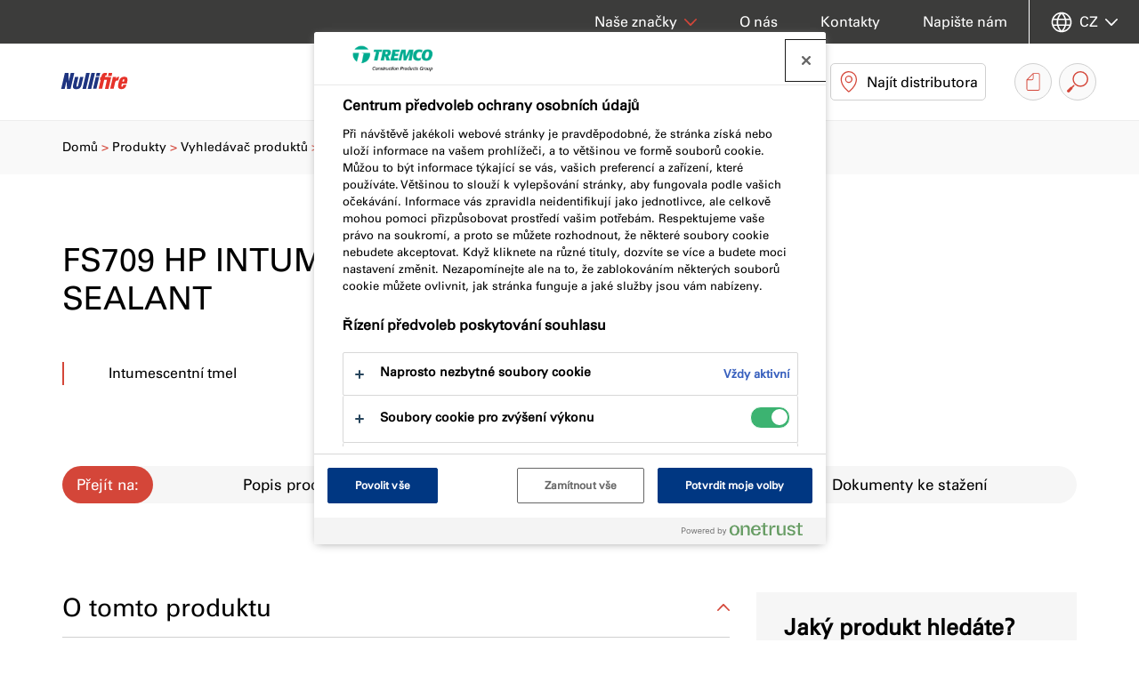

--- FILE ---
content_type: text/html; charset=utf-8
request_url: https://www.nullifire.com/cs-cz/produkty/vyhledavac-produktu/fs709-hp-intumescent-sealant/
body_size: 17382
content:


<!doctype html>
<html lang="cs-CZ" class="no-js">
<head>
    <meta charset="utf-8" />
    <meta name="viewport" content="width=device-width, initial-scale=1, shrink-to-fit=no">
    



<title>
FS709 HP INTUMESCENT SEALANT | Nullifire</title>
<meta content="Protipo&#x17E;&#xE1;rn&#xED; tmel ur&#x10D;en&#xFD; k uzav&#xED;r&#xE1;n&#xED; mezer a otvor&#x16F; v d&#x11B;lic&#xED;ch p&#x159;&#xED;&#x10D;k&#xE1;ch a podlah&#xE1;ch a poskytuje po&#x17E;&#xE1;rn&#xED; odolnost a&#x17E; 4 hodiny." name="description" />

<link rel="canonical" href="https://www.nullifire.com/cs-cz/produkty/vyhledavac-produktu/fs709-hp-intumescent-sealant/" />

<meta content="FS709 HP INTUMESCENT SEALANT" property="og:title" />
<meta content="Protipo&#x17E;&#xE1;rn&#xED; tmel ur&#x10D;en&#xFD; k uzav&#xED;r&#xE1;n&#xED; mezer a otvor&#x16F; v d&#x11B;lic&#xED;ch p&#x159;&#xED;&#x10D;k&#xE1;ch a podlah&#xE1;ch a poskytuje po&#x17E;&#xE1;rn&#xED; odolnost a&#x17E; 4 hodiny." property="og:description" />

<meta content="https://www.nullifire.com/cs-cz/produkty/vyhledavac-produktu/fs709-hp-intumescent-sealant/" property="og:url" />

        <link rel="alternate" hreflang="en-gb" href="https://www.nullifire.com/en-gb/products-systems/product-finder/fs709-hp-intumescent-sealant/" />
        <link rel="alternate" hreflang="fr-fr" href="https://www.nullifire.com/fr-fr/produits/rechercher-un-produit/fs709-mastic-intumescent/" />
        <link rel="alternate" hreflang="de-de" href="https://www.nullifire.com/de-de/produkte/produktsuche/fs709-brandschutz-graphit/" />
        <link rel="alternate" hreflang="de-ch" href="https://www.nullifire.com/de-ch/produkte/produktsuche/fs709-brandschutz-graphit/" />
        <link rel="alternate" hreflang="nl-nl" href="https://www.nullifire.com/nl-nl/producten/product-finder/fs709-hp-intumescent-sealant/" />
        <link rel="alternate" hreflang="pl-pl" href="https://www.nullifire.com/pl-pl/produkty-i-systemy/znajdz-produkt-lub-system/fs709-uszczelniacz-peczniejacy/" />
        <link rel="alternate" hreflang="cs-cz" href="https://www.nullifire.com/cs-cz/produkty/vyhledavac-produktu/fs709-hp-intumescent-sealant/" />
        <link rel="alternate" hreflang="da-dk" href="https://www.nullifire.com/da-dk/produkter/soeg-produkter/fs709-stoebemasse-af-grafit/" />
        <link rel="alternate" hreflang="es-es" href="https://www.nullifire.com/es-es/productos-y-sistemas/buscador-de-productos/fs709-hp-intumescent-sealant/" />
        <link rel="alternate" hreflang="fi-fi" href="https://www.nullifire.com/fi-fi/tuotteet/hae-tuotteita/fs709-palokatkomassa/" />
        <link rel="alternate" hreflang="hu-hu" href="https://www.nullifire.com/hu-hu/termekek/termekkereso/fs709-hore-duzzado-toemitoanyag/" />
        <link rel="alternate" hreflang="sk-sk" href="https://www.nullifire.com/sk-sk/produkty/vyhladavac-produktov/fs709-hp-intumescent-sealant/" />
        <link rel="alternate" hreflang="sv-se" href="https://www.nullifire.com/sv-se/produkter/soek-produkter/fs709-grafitfogmassa/" />
        <link rel="alternate" hreflang="tr-tr" href="https://www.nullifire.com/tr-tr/ueruenler-ve-sistemler/ueruenlerimiz/fs709-&#x131;ntuemesan-yangin-durdurucu-mastik/" />
        <link rel="alternate" hreflang="ro-ro" href="https://www.nullifire.com/ro-ro/produse/cautare-produs/fs709-hp-intumescent-sealant/" />
        <link rel="alternate" hreflang="nb-no" href="https://www.nullifire.com/nb-no/produkter/soek-etter-produkter/fs709-grafittfugemasse/" />
        <link rel="alternate" hreflang="hr-hr" href="https://www.nullifire.com/hr-hr/proizvodi/trazilica-proizvoda/fs709-hp-intumescent-sealant/" />
        <link rel="alternate" hreflang="fr-be" href="https://www.nullifire.com/fr-be/produits/recherche-de-produits/fs709-mastic-intumescent/" />

    <link rel="stylesheet" href="https://siteassets.cpg-europe.com/styles/main.css">
    <link rel="stylesheet" href="https://siteassets.cpg-europe.com/styles/brand-nullifire.css">
    <script>
        // Define dataLayer and the gtag function.
        window.dataLayer = window.dataLayer || [];
        function gtag() { dataLayer.push(arguments); }
        // Default ad_storage to 'denied'.
        gtag('consent', 'default', {
            ad_storage: "denied",
            analytics_storage: "granted",
            functionality_storage: "denied",
            personalization_storage: "denied",
            security_storage: "granted",
            ad_user_data: "denied",
            ad_personalization: "denied",
            'wait_for_update': 500
        });
    </script>


	<script>
		function deleteCookies() {
			var currentDomainProperty = location.hostname.startsWith('www.') ? ` domain=${location.hostname.replace('www.', '.')};` : '';
			console.log(currentDomainProperty);
			const cookiesToDelete = ["OptanonConsent", "OptanonAlertBoxClosed"];

			// Get all cookies
			document.cookie.split(";").forEach(cookie => {
				let cookieName = cookie.split("=")[0].trim();

				if (cookiesToDelete.includes(cookieName)) {
					// Try deleting with different domain scopes
					document.cookie = `${cookieName}=; path=/; expires=Thu, 01 Jan 1970 00:00:00 GMT`;
					document.cookie = `${cookieName}=; ${currentDomainProperty} path=/; expires=Thu, 01 Jan 1970 00:00:00 GMT`;
					document.cookie = `${cookieName}=; ${currentDomainProperty} path=/; expires=Thu, 01 Jan 1970 00:00:00 GMT`;
				}
			});

			var cookieClearExpiry = new Date();
			cookieClearExpiry.setTime(cookieClearExpiry.getTime() + 1 * 3600 * 1000 * 24 * 365);
			document.cookie = `clear-onetrust-cookies=; path=/; expires=${cookieClearExpiry}`;
		}

		window.onload = function () {
			if (!cookieIsSet('clear-onetrust-cookies')) {
				deleteCookies();
			}
		};

		function cookieIsSet(cookieName) {
			var value = `; ${document.cookie}`;
			var parts = value.split(`; ${cookieName}=`);
			return parts.length === 2;
		}
	</script>
<!-- OneTrust Cookies Consent Notice start for nullifire.com -->
<script src="https://cdn.cookielaw.org/scripttemplates/otSDKStub.js" data-document-language="true" type="text/javascript" charset="UTF-8" data-domain-script="533cbbb0-b28b-4ac6-bb97-fb81def9c2fe" ></script>
<script type="text/javascript">
function OptanonWrapper() { }
</script>
<!-- OneTrust Cookies Consent Notice end for nullifire.com -->    
    

<!-- Google Tag Manager -->
<script>(function(w,d,s,l,i){w[l]=w[l]||[];w[l].push({'gtm.start':
new Date().getTime(),event:'gtm.js'});var f=d.getElementsByTagName(s)[0],
j=d.createElement(s),dl=l!='dataLayer'?'&l='+l:'';j.async=true;j.src=
'https://www.googletagmanager.com/gtm.js?id='+i+dl;f.parentNode.insertBefore(j,f);
})(window,document,'script','dataLayer','GTM-NPSDBN3');</script>
<!-- End Google Tag Manager -->
    <link rel="shortcut icon" type="image/vnd.microsoft.icon" href="https://siteassets.cpg-europe.com/favicons/nullifire_favicon.ico">
    <link rel="icon" type="image/png" href="https://siteassets.cpg-europe.com/favicons/nullifire_favicon.png">
</head>
<body>
    

<!-- Google Tag Manager (noscript) -->
<noscript><iframe src="https://www.googletagmanager.com/ns.html?id=GTM-NPSDBN3"
height="0" width="0" style="display:none;visibility:hidden"></iframe></noscript>
<!-- End Google Tag Manager (noscript) -->

    <script async>
        var ajax = new XMLHttpRequest();
        ajax.open('GET', 'https://siteassets.cpg-europe.com/icons/symbol/svg/sprite.symbol.svg', true);
        ajax.send();
        ajax.onload = function() {
            const div = document.createElement('div');
            div.classList.add('d-none');
            div.innerHTML = ajax.responseText;
            document.body.insertBefore(div, document.body.childNodes[0]);
        }
    </script>

    <div>

<div class="main-nav__container d-flex flex-column" id="main-nav">
    <div class="main-nav main-nav--brand d-lg-flex align-items-stretch">
        <div class="w-100 d-flex align-items-stretch flex-wrap flex-lg-nowrap">
            <a href="/cs-cz/" aria-label="Nullifire" class="align-self-center align-vertical flex-shrink-0">
                <img src="https://assets.cpg-europe.com/cms/media/uqdljn0g/brand-logo-nullifire-baseline-colour.svg" alt="" class="main-nav__logo py-2" />
            </a>
            <button type="button" id="main-nav-toggle" class="reset-button main-nav__toggle d-flex d-lg-none align-items-center order-last" aria-haspopup="menu" aria-controls="main-nav-menu" aria-label="Hlavn&#xED; menu">
                <svg class="icon icon--system--burger icon--open"><use xlink:href="#system--burger"></use></svg>
                <svg class="icon icon--system--cross icon--close"><use xlink:href="#system--cross"></use></svg>
            </button>
            <nav id="main-nav-menu" aria-label="Hlavn&#xED; menu" role="menu" class="main-nav__menu main-nav__section main-nav__section--in-flow flex-grow-1 d-flex align-items-stretch justify-content-end">
                <ul class="reset-list d-lg-flex justify-content-end w-100">
                        <li class="main-nav__l1-item px-4 px-lg-0">
                                <a href="/cs-cz/produkty/" role="button" class="main-nav__l1-link align-vertical px-lg-4" aria-haspopup="menu" aria-controls="nav-item-cs-cz-produkty">
                                    <span>Produkty</span><svg class="icon icon--system--chevron icon--dropdown c-brand-primary d-none d-lg-inline"><use xlink:href="#system--chevron"></use></svg><svg class="icon icon--system--arrow c-brand-primary d-lg-none ml-auto"><use xlink:href="#system--arrow"></use></svg>
                                </a>
                                <div id="nav-item-cs-cz-produkty" class="main-nav__l2 main-nav__section main-nav__section--fixed d-flex flex-column flex-lg-row">
                                    <div class="container">
                                        <div class="row">
                                            <ul class="reset-list main-nav__l2-items d-lg-flex justify-content-center col-12">
                                                <li class="main-nav__l2-item main-nav__back px-4 d-lg-none">
                                                    <button class="reset-button main-nav__l2-link align-vertical" aria-haspopup="menu" aria-controls="nav-item-cs-cz-produkty" aria-label="Zp&#x11B;t do hlavn&#xED;ho menu">
                                                        <span>H&#x159;bet</span>
                                                        <svg class="icon icon--system--arrow c-brand-primary icon--r-180 ml-auto"><use xlink:href="#system--arrow"></use></svg>
                                                    </button>
                                                </li>
                                                <li class="main-nav__l2-item px-4 d-lg-none">
                                                    <a href="/cs-cz/produkty/" target="_self" class="reset-button main-nav__l2-link d-flex d-lg-none align-items-center">
                                                        Produkty
                                                    </a>
                                                </li>
                                                    <li class="main-nav__l2-item-container">
                                                        <div class="main-nav__l2-item px-4 px-lg-0">
                                                            <a href="/cs-cz/produkty/vyhledavac-produktu/" target="_self" class="reset-button main-nav__l2-link mb-lg-4 d-flex  align-items-center">
                                                                Vyhled&#xE1;va&#x10D; produkt&#x16F;
                                                            </a>
                                                        </div>
                                                    </li>
                                                    <li class="main-nav__l2-item-container">
                                                        <div class="main-nav__l2-item px-4 px-lg-0">
                                                            <a href="/cs-cz/produkty/produkty-pasivni-pozarni-ochrany/" target="_self" class="reset-button main-nav__l2-link mb-lg-4 d-none d-lg-flex  align-items-center">
                                                                Produkty pasivn&#xED; po&#x17E;&#xE1;rn&#xED; ochrany
                                                            </a>
                                                                <button class="reset-button main-nav__l2-link mb-lg-4 d-flex d-lg-none align-items-center" aria-haspopup="menu" aria-controls="nav-item-cs-cz-produkty-produkty-pasivni-pozarni-ochrany">
                                                                    <span>Produkty pasivn&#xED; po&#x17E;&#xE1;rn&#xED; ochrany</span><svg class="icon icon--system--arrow c-brand-primary d-lg-none ml-auto"><use xlink:href="#system--arrow"></use></svg>
                                                                </button>
                                                                <ul id="nav-item-cs-cz-produkty-produkty-pasivni-pozarni-ochrany" class="reset-list main-nav__l3 main-nav__section main-nav__section--fixed" role="menu">
                                                                    <li class="main-nav__l3-item main-nav__back px-4 d-lg-none">
                                                                        <button class="reset-button main-nav__l3-link align-vertical" aria-haspopup="menu" aria-controls="nav-item-cs-cz-produkty-produkty-pasivni-pozarni-ochrany" aria-label="Zp&#x11B;t na {n&#xE1;zev}">
                                                                            <span>H&#x159;bet</span>
                                                                            <svg class="icon icon--system--arrow c-brand-primary icon--r-180 ml-auto"><use xlink:href="#system--arrow"></use></svg>
                                                                        </button>
                                                                    </li>
                                                                    <li class="main-nav__l3-item px-4 d-lg-none">
                                                                        <a href="/cs-cz/produkty/produkty-pasivni-pozarni-ochrany/" target="_self" class="reset-button main-nav__l3-link align-vertical">
                                                                            Produkty pasivn&#xED; po&#x17E;&#xE1;rn&#xED; ochrany
                                                                        </a>
                                                                    </li>
                                                                        <li class="main-nav__l3-item-container mb-lg-3">
                                                                            <div class="main-nav__l3-item px-4 px-lg-0">
                                                                                <a href="/cs-cz/produkty/produkty-pasivni-pozarni-ochrany/protipozarni-peny/" target="_self" class="main-nav__l3-link align-vertical">Protipo&#x17E;&#xE1;rn&#xED; p&#x11B;ny</a>
                                                                            </div>
                                                                        </li>
                                                                        <li class="main-nav__l3-item-container mb-lg-3">
                                                                            <div class="main-nav__l3-item px-4 px-lg-0">
                                                                                <a href="/cs-cz/produkty/produkty-pasivni-pozarni-ochrany/protipozarni-tmely/" target="_self" class="main-nav__l3-link align-vertical">Protipo&#x17E;&#xE1;rn&#xED; tmely</a>
                                                                            </div>
                                                                        </li>
                                                                        <li class="main-nav__l3-item-container mb-lg-3">
                                                                            <div class="main-nav__l3-item px-4 px-lg-0">
                                                                                <a href="/cs-cz/produkty/produkty-pasivni-pozarni-ochrany/protipozarni-manzety-a-pasky/" target="_self" class="main-nav__l3-link align-vertical">Protipo&#x17E;&#xE1;rn&#xED; man&#x17E;ety a p&#xE1;sky</a>
                                                                            </div>
                                                                        </li>
                                                                        <li class="main-nav__l3-item-container mb-lg-3">
                                                                            <div class="main-nav__l3-item px-4 px-lg-0">
                                                                                <a href="/cs-cz/produkty/produkty-pasivni-pozarni-ochrany/protipozarni-desky/" target="_self" class="main-nav__l3-link align-vertical">Protipo&#x17E;&#xE1;rn&#xED; desky</a>
                                                                            </div>
                                                                        </li>
                                                                        <li class="main-nav__l3-item-container mb-lg-3">
                                                                            <div class="main-nav__l3-item px-4 px-lg-0">
                                                                                <a href="/cs-cz/produkty/produkty-pasivni-pozarni-ochrany/protipozarni-malty/" target="_self" class="main-nav__l3-link align-vertical">Protipo&#x17E;&#xE1;rn&#xED; malty</a>
                                                                            </div>
                                                                        </li>
                                                                </ul>
                                                        </div>
                                                    </li>
                                            </ul>

                                        </div>
                                    </div>
                                </div>
                        </li>
                        <li class="main-nav__l1-item px-4 px-lg-0">
                                <a href="/cs-cz/technicka-zona/" role="button" class="main-nav__l1-link align-vertical px-lg-4" aria-haspopup="menu" aria-controls="nav-item-cs-cz-technicka-zona">
                                    <span>Technick&#xE1; z&#xF3;na</span><svg class="icon icon--system--chevron icon--dropdown c-brand-primary d-none d-lg-inline"><use xlink:href="#system--chevron"></use></svg><svg class="icon icon--system--arrow c-brand-primary d-lg-none ml-auto"><use xlink:href="#system--arrow"></use></svg>
                                </a>
                                <div id="nav-item-cs-cz-technicka-zona" class="main-nav__l2 main-nav__section main-nav__section--fixed d-flex flex-column flex-lg-row">
                                    <div class="container">
                                        <div class="row">
                                            <ul class="reset-list main-nav__l2-items d-lg-flex justify-content-center col-12">
                                                <li class="main-nav__l2-item main-nav__back px-4 d-lg-none">
                                                    <button class="reset-button main-nav__l2-link align-vertical" aria-haspopup="menu" aria-controls="nav-item-cs-cz-technicka-zona" aria-label="Zp&#x11B;t do hlavn&#xED;ho menu">
                                                        <span>H&#x159;bet</span>
                                                        <svg class="icon icon--system--arrow c-brand-primary icon--r-180 ml-auto"><use xlink:href="#system--arrow"></use></svg>
                                                    </button>
                                                </li>
                                                <li class="main-nav__l2-item px-4 d-lg-none">
                                                    <a href="/cs-cz/technicka-zona/" target="_self" class="reset-button main-nav__l2-link d-flex d-lg-none align-items-center">
                                                        Technick&#xE1; z&#xF3;na
                                                    </a>
                                                </li>
                                                    <li class="main-nav__l2-item-container">
                                                        <div class="main-nav__l2-item px-4 px-lg-0">
                                                            <a href="/cs-cz/technicka-zona/download-centrum/" target="_self" class="reset-button main-nav__l2-link mb-lg-4 d-flex  align-items-center">
                                                                Download centrum
                                                            </a>
                                                        </div>
                                                    </li>
                                                    <li class="main-nav__l2-item-container">
                                                        <div class="main-nav__l2-item px-4 px-lg-0">
                                                            <a href="/cs-cz/technicka-zona/know-how-centrum/" target="_self" class="reset-button main-nav__l2-link mb-lg-4 d-none d-lg-flex  align-items-center">
                                                                Know-How centrum
                                                            </a>
                                                                <button class="reset-button main-nav__l2-link mb-lg-4 d-flex d-lg-none align-items-center" aria-haspopup="menu" aria-controls="nav-item-cs-cz-technicka-zona-know-how-centrum">
                                                                    <span>Know-How centrum</span><svg class="icon icon--system--arrow c-brand-primary d-lg-none ml-auto"><use xlink:href="#system--arrow"></use></svg>
                                                                </button>
                                                                <ul id="nav-item-cs-cz-technicka-zona-know-how-centrum" class="reset-list main-nav__l3 main-nav__section main-nav__section--fixed" role="menu">
                                                                    <li class="main-nav__l3-item main-nav__back px-4 d-lg-none">
                                                                        <button class="reset-button main-nav__l3-link align-vertical" aria-haspopup="menu" aria-controls="nav-item-cs-cz-technicka-zona-know-how-centrum" aria-label="Zp&#x11B;t na {n&#xE1;zev}">
                                                                            <span>H&#x159;bet</span>
                                                                            <svg class="icon icon--system--arrow c-brand-primary icon--r-180 ml-auto"><use xlink:href="#system--arrow"></use></svg>
                                                                        </button>
                                                                    </li>
                                                                    <li class="main-nav__l3-item px-4 d-lg-none">
                                                                        <a href="/cs-cz/technicka-zona/know-how-centrum/" target="_self" class="reset-button main-nav__l3-link align-vertical">
                                                                            Know-How centrum
                                                                        </a>
                                                                    </li>
                                                                        <li class="main-nav__l3-item-container mb-lg-3">
                                                                            <div class="main-nav__l3-item px-4 px-lg-0">
                                                                                <a href="/cs-cz/technicka-zona/know-how-centrum/tridy-reakce-na-ohen-u-stavebnich-materialu/" target="_self" class="main-nav__l3-link align-vertical">T&#x159;&#xED;dy reakce na ohe&#x148; u stavebn&#xED;ch materi&#xE1;l&#x16F;</a>
                                                                            </div>
                                                                        </li>
                                                                        <li class="main-nav__l3-item-container mb-lg-3">
                                                                            <div class="main-nav__l3-item px-4 px-lg-0">
                                                                                <a href="/cs-cz/technicka-zona/know-how-centrum/co-znamena-protipozarni-odolnost/" target="_self" class="main-nav__l3-link align-vertical">Co znamen&#xE1; protipo&#x17E;&#xE1;rn&#xED; odolnost?</a>
                                                                            </div>
                                                                        </li>
                                                                        <li class="main-nav__l3-item-container mb-lg-3">
                                                                            <div class="main-nav__l3-item px-4 px-lg-0">
                                                                                <a href="/cs-cz/technicka-zona/know-how-centrum/jakou-roli-hraji-pozarni-prepazky-budovy-v-pripade-pozaru/" target="_self" class="main-nav__l3-link align-vertical">Jakou roli hraj&#xED; po&#x17E;&#xE1;rn&#xED; p&#x159;ep&#xE1;&#x17E;ky budovy v p&#x159;&#xED;pad&#x11B; po&#x17E;&#xE1;ru?</a>
                                                                            </div>
                                                                        </li>
                                                                        <li class="main-nav__l3-item-container mb-lg-3">
                                                                            <div class="main-nav__l3-item px-4 px-lg-0">
                                                                                <a href="/cs-cz/technicka-zona/know-how-centrum/nullifire-guide/" target="_self" class="main-nav__l3-link align-vertical">Nullifire Guide</a>
                                                                            </div>
                                                                        </li>
                                                                        <li class="main-nav__l3-item-container mb-lg-3">
                                                                            <div class="main-nav__l3-item px-4 px-lg-0">
                                                                                <a href="/cs-cz/technicka-zona/know-how-centrum/optifireplus/" target="_self" class="main-nav__l3-link align-vertical">Optifire&#x2B;</a>
                                                                            </div>
                                                                        </li>
                                                                </ul>
                                                        </div>
                                                    </li>
                                            </ul>

                                        </div>
                                    </div>
                                </div>
                        </li>
                </ul>
            </nav>
            <div class="main-nav__additional-links d-lg-flex pr-lg-5">
                        <a href="/cs-cz/autorizovana-distribuce/" class="reset-button main-nav__text-button align-vertical align-self-lg-center justify-content-between mx-lg-4 px-4 p-lg-2">
                            <svg class="icon icon--system--pin c-brand-primary d-none d-lg-block"><use xlink:href="#system--pin"></use></svg>
                            <span class="ml-lg-2">Naj&#xED;t distributora</span>
                            <svg class="icon icon--system--arrow c-brand-primary d-lg-none"><use xlink:href="#system--arrow"></use></svg>
                        </a>
                        <div class="d-none d-lg-flex align-items-center ml-2">
                            <a href="/cs-cz/hromadne-stazeni-dokumentu/" class="main-nav__button main-nav__button--document-basket align-vertical justify-content-center" aria-label="Hromadn&#xE9; sta&#x17E;en&#xED; dokument&#x16F;">
                                <svg class="icon icon--system--document"><use xlink:href="#system--document"></use></svg>
                            </a>
                        </div>
                <div class="d-flex ml-2">
                    
<div class="site-search d-flex align-items-center">
    <button type="button" id="site-search-toggle" class="reset-button site-search__toggle main-nav__button main-nav__button--search align-vertical justify-content-center" aria-haspopup="dialog" aria-controls="site-search">
        <svg class="icon icon--system--magnifying-glass"><use xlink:href="#system--magnifying-glass"></use></svg>
    </button>
    <div id="site-search" class="site-search__popover" role="dialog">
        <form method="get" role="search" class="site-search__search-box">
            <label for="site-search-input" class="sr-only">
                Vyhled&#xE1;v&#xE1;n&#xED; na webu
            </label>
            <input type="text" id="site-search-input" autocomplete="off" list="site-search-suggestions" name="query" class="site-search__input" placeholder="Hledat na webu..." data-auto-complete='{ "url": "/cs-cz/search/suggest", "siteId": 1062, "suggestionsTemplate": "site-search-suggestion", "suggestionsContainer": "site-search-suggestions" }' />
            <button type="submit" class="reset-button site-search__button align-vertical justify-content-center" aria-label="Hled&#xE1;n&#xED;">
                <svg class="icon icon--system--magnifying-glass"><use xlink:href="#system--magnifying-glass"></use></svg>
            </button>
        </form>
        
        <ul id="site-search-suggestions" class="reset-list site-search__suggestions"></ul>
        <script id="site-search-suggestion" type="text/template">
            <li>
                <a href="{{url}}" class="site-search__suggestion">{{title}}</a>
            </li>
        </script>
    </div>
</div>
                </div>
            </div>
        </div>
    </div>

    <nav id="top-nav" class="top-nav c-lg-white order-lg-first" aria-label="Dal&#x161;&#xED; odkazy">
        <ul class="reset-list top-nav__menu d-lg-flex align-items-center justify-content-end pl-lg-4">
                <li class="top-nav__item align-vertical px-4">
                    <a href="/cs-cz/o-nas/" class="top-nav__link align-vertical">O n&#xE1;s</a>
                </li>
                <li class="top-nav__item align-vertical px-4">
                    <a href="/cs-cz/kontaktujte-nas/" class="top-nav__link align-vertical">Kontakty</a>
                </li>
                <li class="top-nav__item align-vertical px-4">
                    <a href="/cs-cz/kontaktujte-nas/kontaktni-formular/" class="top-nav__link align-vertical">Napi&#x161;te n&#xE1;m</a>
                </li>
            <li class="top-nav__item order-lg-first align-vertical px-4">
                <button id="brand-nav-toggle" class="reset-button top-nav__link align-vertical" aria-haspopup="menu" aria-controls="brand-nav">
                    <span>Na&#x161;e zna&#x10D;ky</span><svg class="icon icon--system--chevron icon--dropdown c-brand-primary d-none d-lg-inline"><use xlink:href="#system--chevron"></use></svg><svg class="icon icon--system--arrow c-brand-primary d-lg-none ml-auto"><use xlink:href="#system--arrow"></use></svg>
                </button>
                <div id="brand-nav" class="top-nav__sub-nav brand-nav main-nav__section main-nav__section--fixed bg-white d-lg-flex justify-content-center" role="menu" aria-labelledby="brand-nav-toggle">
                    <div class="container">
                        <ul class="reset-list brand-nav__items justify-content-lg-center">
                            <li class="brand-nav__item main-nav__back d-lg-none">
                                <button class="reset-button brand-nav__link px-4 align-vertical" aria-haspopup="menu" aria-controls="brand-nav">
                                    <span>H&#x159;bet</span>
                                    <svg class="icon icon--system--arrow c-brand-primary icon--r-180 ml-auto"><use xlink:href="#system--arrow"></use></svg>
                                </button>
                            </li>
                                    <li class="brand-nav__item-container mb-lg-4 order-lg-0">
                                        <div class="brand-nav__item px-4">
                                            <a href="https://www.tremcocpg.eu/cs-cz/" class="reset-button brand-nav__link mb-lg-4 align-vertical">
                                                <img src="https://assets.cpg-europe.com/cms/media/ksybhiqo/tremco-cpg.svg" alt="Tremco CPG" class="brand-nav__logo"/>
                                                <span class="sr-only">Tremco CPG</span><svg class="icon icon--system--arrow c-brand-primary d-lg-none ml-auto"><use xlink:href="#system--arrow"></use></svg>
                                            </a>
                                            <p class="d-none d-lg-block brand-nav__description">
                                                Od lepen&#xED;, tmelen&#xED; a t&#x11B;sn&#x11B;n&#xED; p&#x159;es pasivn&#xED; po&#x17E;&#xE1;rn&#xED; ochranu, podlahy, hydroizolace a&#x17E; po fas&#xE1;dn&#xED; zateplovac&#xED; syst&#xE9;my. Portfolio produktov&#xFD;ch zna&#x10D;ek Tremco CPG dnes pokr&#xFD;v&#xE1; v&#x11B;t&#x161;inu stavebn&#xED;ch discipl&#xED;n, je&#x17E; jsou sou&#x10D;&#xE1;st&#xED; ka&#x17E;d&#xE9; tradi&#x10D;n&#xED; ale i trvale udr&#x17E;iteln&#xE9; stavby.
                                            </p>
                                        </div>
                                    </li>
                                    <li class="brand-nav__item-container mb-lg-4 order-lg-1">
                                        <div class="brand-nav__item px-4">
                                            <a href="https://www.illbruck.com/cs-cz/" class="reset-button brand-nav__link mb-lg-4 align-vertical">
                                                <img src="https://assets.cpg-europe.com/cms/media/mwojryil/brand-logo-illbruck-baseline-colour.svg" alt="illbruck" class="brand-nav__logo"/>
                                                <span class="sr-only">illbruck</span><svg class="icon icon--system--arrow c-brand-primary d-lg-none ml-auto"><use xlink:href="#system--arrow"></use></svg>
                                            </a>
                                            <p class="d-none d-lg-block brand-nav__description">
                                                U&#x17E; sedmdes&#xE1;t let vyv&#xED;j&#xED; illbruck materi&#xE1;ly, kter&#xE9; p&#x159;isp&#xED;vaj&#xED; k lep&#x161;&#xED;mu fungov&#xE1;n&#xED; stavebn&#xED;ch konstrukc&#xED;. Dod&#xE1;v&#xE1; &#x161;pi&#x10D;kov&#xE9; produkty pro lepen&#xED; a t&#x11B;sn&#x11B;n&#xED; v oblasti otvorov&#xFD;ch v&#xFD;pln&#xED;, fas&#xE1;d a v&#x161;eobecn&#xE9;ho stavebnictv&#xED;.
                                            </p>
                                        </div>
                                    </li>
                                    <li class="brand-nav__item-container mb-lg-4 order-lg-2">
                                        <div class="brand-nav__item px-4">
                                            <a href="https://www.flowcrete.eu/cs-cz/" class="reset-button brand-nav__link mb-lg-4 align-vertical">
                                                <img src="https://assets.cpg-europe.com/cms/media/31oppish/brand-logo-flowcrete-baseline-colour.svg" alt="Flowcrete" class="brand-nav__logo"/>
                                                <span class="sr-only">Flowcrete</span><svg class="icon icon--system--arrow c-brand-primary d-lg-none ml-auto"><use xlink:href="#system--arrow"></use></svg>
                                            </a>
                                            <p class="d-none d-lg-block brand-nav__description">
                                                Flowcrete je p&#x159;edn&#xED;m v&#xFD;robcem a dodavatelem speci&#xE1;ln&#xED;ch bezespar&#xFD;ch prysky&#x159;i&#x10D;n&#xFD;ch podlah ur&#x10D;en&#xFD;ch pro pr&#x16F;myslov&#xE9; i designov&#xE9; pou&#x17E;it&#xED;.
                                            </p>
                                        </div>
                                    </li>
                                    <li class="brand-nav__item-container mb-lg-4 order-lg-3">
                                        <div class="brand-nav__item px-4">
                                            <a href="https://www.vandex.com/cs-cz/" class="reset-button brand-nav__link mb-lg-4 align-vertical">
                                                <img src="https://assets.cpg-europe.com/cms/media/k3yo4g1t/brand-logo-vandex-baseline-colour.svg" alt="Vandex" class="brand-nav__logo"/>
                                                <span class="sr-only">Vandex</span><svg class="icon icon--system--arrow c-brand-primary d-lg-none ml-auto"><use xlink:href="#system--arrow"></use></svg>
                                            </a>
                                            <p class="d-none d-lg-block brand-nav__description">
                                                Vandex je etablovanou produktovou zna&#x10D;kou s v&#xED;ce jak sedmdes&#xE1;tiletou histori&#xED; a vyn&#xE1;lezcem krystaliza&#x10D;n&#xED; hydroizolace. Vyr&#xE1;b&#xED; &#x161;pi&#x10D;kov&#xE9; materi&#xE1;ly pro sanace betonov&#xFD;ch konstrukc&#xED; a hydroizolace staveb.
                                            </p>
                                        </div>
                                    </li>
                                    <li class="brand-nav__item-container mb-lg-4 order-lg-4">
                                        <div class="brand-nav__item px-4">
                                            <a href="https://www.tremco-europe.com/cs-CZ" class="reset-button brand-nav__link mb-lg-4 align-vertical">
                                                <img src="https://assets.cpg-europe.com/cms/media/rxybmyft/brand-logo-tremco-baseline-colour.svg" alt="Tremco" class="brand-nav__logo"/>
                                                <span class="sr-only">Tremco</span><svg class="icon icon--system--arrow c-brand-primary d-lg-none ml-auto"><use xlink:href="#system--arrow"></use></svg>
                                            </a>
                                            <p class="d-none d-lg-block brand-nav__description">
                                                Americk&#xE1; ikona v oblasti hydroizolac&#xED;, t&#x11B;sn&#x11B;n&#xED; a zaskl&#xED;v&#xE1;n&#xED; se zam&#x11B;&#x159;en&#xED;m na ploch&#xE9; st&#x159;echy a terasy.
                                            </p>
                                        </div>
                                    </li>
                                    <li class="brand-nav__item-container mb-lg-4 order-lg-5">
                                        <div class="brand-nav__item px-4">
                                            <a href="https://www.dryvit.cz" class="reset-button brand-nav__link mb-lg-4 align-vertical">
                                                <img src="https://assets.cpg-europe.com/cms/media/012hrtvt/brand-logo-dryvit-baseline-colour.svg" alt="Dryvit" class="brand-nav__logo"/>
                                                <span class="sr-only">Dryvit</span><svg class="icon icon--system--arrow c-brand-primary d-lg-none ml-auto"><use xlink:href="#system--arrow"></use></svg>
                                            </a>
                                            <p class="d-none d-lg-block brand-nav__description">
                                                Dryvit se zam&#x11B;&#x159;uje na v&#xFD;robu fas&#xE1;dn&#xED; zateplovac&#xED;ch syst&#xE9;m&#x16F; s maxim&#xE1;ln&#xED;m d&#x16F;razem na prvot&#x159;&#xED;dn&#xED; design.
                                            </p>
                                        </div>
                                    </li>
                                    <li class="brand-nav__item-container mb-lg-4 order-lg-6">
                                        <div class="brand-nav__item px-4">
                                            <a href="https://www.nudura-europe.com/" class="reset-button brand-nav__link mb-lg-4 align-vertical">
                                                <img src="https://assets.cpg-europe.com/cms/media/wupoy0l0/brand-logo-nudura-baseline-colour.svg" alt="" class="brand-nav__logo"/>
                                                <span class="sr-only"></span><svg class="icon icon--system--arrow c-brand-primary d-lg-none ml-auto"><use xlink:href="#system--arrow"></use></svg>
                                            </a>
                                            <p class="d-none d-lg-block brand-nav__description">
                                                Nudura se zam&#x11B;&#x159;uje na v&#xFD;robu modern&#xED;ch stavebn&#xED;ch syst&#xE9;m&#x16F; na b&#xE1;zi izola&#x10D;n&#xED;ho ztracen&#xE9;ho bedn&#x11B;n&#xED; (ICF).
                                            </p>
                                        </div>
                                    </li>
                        </ul>
                    </div>
                </div>
            </li>
            <li id="language-selector" class="top-nav__item language-selector align-vertical px-lg-4">
                <button type="button" id="language-selector-toggle" class="reset-button language-selector__toggle align-vertical h-100" aria-haspopup="menu" aria-controls="language-selector-menu" aria-label="Vyberte sv&#x16F;j jazyk">
                    <svg class="icon icon--system--globe icon--globe mr-lg-2"><use xlink:href="#system--globe"></use></svg> <span class="d-none d-lg-inline">CZ</span> <svg class="icon icon--system--chevron icon--dropdown"><use xlink:href="#system--chevron"></use></svg>
                </button>
                <ul class="reset-list language-selector__menu main-nav__section main-nav__section--fixed" id="language-selector-menu" role="menu" aria-label="Vyberte sv&#x16F;j jazyk">
                        <li class="language-selector__item">
                            <a href="/en-gb/products-systems/product-finder/fs709-hp-intumescent-sealant/" class="language-selector__link d-block p-4">English</a>
                        </li>
                        <li class="language-selector__item">
                            <a href="/cs-cz/produkty/vyhledavac-produktu/fs709-hp-intumescent-sealant/" class="language-selector__link d-block p-4">&#x10C;e&#x161;tina</a>
                        </li>
                        <li class="language-selector__item">
                            <a href="/da-dk/produkter/soeg-produkter/fs709-stoebemasse-af-grafit/" class="language-selector__link d-block p-4">Dansk</a>
                        </li>
                        <li class="language-selector__item">
                            <a href="/de-de/produkte/produktsuche/fs709-brandschutz-graphit/" class="language-selector__link d-block p-4">Deutsch</a>
                        </li>
                        <li class="language-selector__item">
                            <a href="/de-ch/produkte/produktsuche/fs709-brandschutz-graphit/" class="language-selector__link d-block p-4">Deutsch (Schweiz)</a>
                        </li>
                        <li class="language-selector__item">
                            <a href="/es-es/productos-y-sistemas/buscador-de-productos/fs709-hp-intumescent-sealant/" class="language-selector__link d-block p-4">Espa&#xF1;ol</a>
                        </li>
                        <li class="language-selector__item">
                            <a href="/fr-fr/produits/rechercher-un-produit/fs709-mastic-intumescent/" class="language-selector__link d-block p-4">Fran&#xE7;ais</a>
                        </li>
                        <li class="language-selector__item">
                            <a href="/fr-be/produits/recherche-de-produits/fs709-mastic-intumescent/" class="language-selector__link d-block p-4">Fran&#xE7;ais (Belgique)</a>
                        </li>
                        <li class="language-selector__item">
                            <a href="/hr-hr/proizvodi/trazilica-proizvoda/fs709-hp-intumescent-sealant/" class="language-selector__link d-block p-4">Hrvatski</a>
                        </li>
                        <li class="language-selector__item">
                            <a href="/hu-hu/termekek/termekkereso/fs709-hore-duzzado-toemitoanyag/" class="language-selector__link d-block p-4">Magyar</a>
                        </li>
                        <li class="language-selector__item">
                            <a href="/nl-nl/producten/product-finder/fs709-hp-intumescent-sealant/" class="language-selector__link d-block p-4">Nederlands</a>
                        </li>
                        <li class="language-selector__item">
                            <a href="/nb-no/produkter/soek-etter-produkter/fs709-grafittfugemasse/" class="language-selector__link d-block p-4">Norsk</a>
                        </li>
                        <li class="language-selector__item">
                            <a href="/pl-pl/produkty-i-systemy/znajdz-produkt-lub-system/fs709-uszczelniacz-peczniejacy/" class="language-selector__link d-block p-4">Polski</a>
                        </li>
                        <li class="language-selector__item">
                            <a href="/ro-ro/produse/cautare-produs/fs709-hp-intumescent-sealant/" class="language-selector__link d-block p-4">Rom&#xE2;n&#x103;</a>
                        </li>
                        <li class="language-selector__item">
                            <a href="/sk-sk/produkty/vyhladavac-produktov/fs709-hp-intumescent-sealant/" class="language-selector__link d-block p-4">Sloven&#x161;tina</a>
                        </li>
                        <li class="language-selector__item">
                            <a href="/fi-fi/tuotteet/hae-tuotteita/fs709-palokatkomassa/" class="language-selector__link d-block p-4">Suomi</a>
                        </li>
                        <li class="language-selector__item">
                            <a href="/sv-se/produkter/soek-produkter/fs709-grafitfogmassa/" class="language-selector__link d-block p-4">Svenska</a>
                        </li>
                        <li class="language-selector__item">
                            <a href="/tr-tr/ueruenler-ve-sistemler/ueruenlerimiz/fs709-&#x131;ntuemesan-yangin-durdurucu-mastik/" class="language-selector__link d-block p-4">T&#xFC;rk&#xE7;e</a>
                        </li>
                </ul>
            </li>
        </ul>
    </nav>
</div>
            <header class="header">
                
<div id="hero" class="hero hero--plain d-flex flex-column justify-content-end">
    
    
    
    <div class="hero__content align-vertical flex-grow-1">
        <div class="container">
            <div class="row">
                <div class="col-12">
                    <h1 class="hero-title">FS709 HP INTUMESCENT SEALANT</h1>
                    
                        <div class="hero__copy"><p>Intumescentní tmel</p></div>
                    
                </div>
            </div>
        </div>
    </div>
    

    

<nav class="breadcrumb d-none d-lg-flex align-items-lg-center w-100" aria-label="Breadcrumb">
    <div class="container position-relative">
        <ol class="reset-list d-flex">
                <li class="breadcrumb__item">
                        <a href="/cs-cz/domu/">Dom&#x16F;</a>
                </li>
                <li class="breadcrumb__item">
                        <a href="/cs-cz/produkty/">Produkty</a>
                </li>
                <li class="breadcrumb__item">
                        <a href="/cs-cz/produkty/vyhledavac-produktu/">Vyhled&#xE1;va&#x10D; produkt&#x16F;</a>
                </li>
                <li class="breadcrumb__item" aria-current="page">
FS709 HP INTUMESCENT SEALANT                </li>
        </ol>
    </div>
</nav>
</div>


            </header>

        <main>

            


<div id="product-details" class="product-details">
    <div class="container">
        <nav class="in-page-nav d-flex" aria-label="P&#x159;ej&#xED;t do sekce">
            <div class="in-page-nav__label align-vertical py-2 px-3 bg-brand-primary c-white">P&#x159;ej&#xED;t na:</div>
            <ol class="reset-list px-3 px-lg-5 py-2 d-flex flex-wrap flex-grow-1 justify-content-around">
                <li><a href="#product-details-about">Popis produktu</a></li>
                    <li><a href="#product-details-benefits">Kl&#xED;&#x10D;ov&#xE9; vlastnosti</a></li>
                    <li><a href="#product-details-certifications">Certifikace</a></li>
                    <li><a href="#product-details-downloads">Dokumenty ke sta&#x17E;en&#xED;</a></li>
            </ol>
        </nav>
        <div class="row">
            <div class="col-12 col-lg-4 mb-5 mb-lg-0">
                <form action="/cs-cz/produkty/vyhledavac-produktu/" method="get" class="filter form__tail px-3 py-4 mb-5">
                    <div class="filter__inner-container">
                        <h3 class="mb-5">Jak&#xFD; produkt hled&#xE1;te?</h3>

                            <div class="mb-4">
                                <label class="filter__label mb-3" for="filter-mini-Nullifire_ProductTypes">
                                    Produktov&#xE9; skupiny
                                </label>
                                <select id="filter-mini-Nullifire_ProductTypes" data-placeholder="Vybrat" name="filters" class="filter__filter filter__filter--tail" multiple="multiple">
                                        <option value="Nullifire_ProductTypes_RockFibreBatts" data-level="1" data-has-children="false">Protipo&#x17E;&#xE1;rn&#xED; desky</option>
                                        <option value="Nullifire_ProductTypes_Sealants" data-level="1" data-has-children="false">Protipo&#x17E;&#xE1;rn&#xED; tmely</option>
                                        <option value="Nullifire_ProductTypes_ClosureDevices" data-level="1" data-has-children="false">Protipo&#x17E;&#xE1;rn&#xED; ucp&#xE1;vky</option>
                                        <option value="Nullifire_ProductTypes_Foams" data-level="1" data-has-children="false">Protipo&#x17E;&#xE1;rn&#xED; p&#x11B;ny</option>
                                        <option value="Nullifire_ProductTypes_Compounds" data-level="1" data-has-children="false">Protipo&#x17E;&#xE1;rn&#xED; sm&#x11B;si</option>
                                        <option value="Nullifire_ProductTypes_Jointfillers" data-level="1" data-has-children="false">Protipo&#x17E;&#xE1;rn&#xED; v&#xFD;pln&#x11B;</option>
                                        <option value="Nullifire_ProductTypes_Tapes" data-level="1" data-has-children="false">Protipo&#x17E;&#xE1;rn&#xED; p&#xE1;sky</option>
                                </select>
                            </div>
                            <div class="mb-4">
                                <label class="filter__label mb-3" for="filter-mini-Nullifire_Applications">
                                    Aplikace
                                </label>
                                <select id="filter-mini-Nullifire_Applications" data-placeholder="Vybrat" name="filters" class="filter__filter filter__filter--tail" multiple="multiple">
                                        <option value="Nullifire_Applications_FireStopping" data-level="1" data-has-children="false">Pasivn&#xED; po&#x17E;&#xE1;rn&#xED; ochrana</option>
                                </select>
                            </div>
                            <div class="mb-4">
                                <label class="filter__label mb-3" for="filter-mini-Nullifire_FireRating">
                                    Po&#x17E;&#xE1;rn&#xED; odolnost
                                </label>
                                <select id="filter-mini-Nullifire_FireRating" data-placeholder="Vybrat" name="filters" class="filter__filter filter__filter--tail" multiple="multiple">
                                        <option value="Nullifire_FireRating_30Minutes" data-level="1" data-has-children="false">30 min.</option>
                                        <option value="Nullifire_FireRating_60Minutes" data-level="1" data-has-children="false">60 min.</option>
                                        <option value="Nullifire_FireRating_90Minutes" data-level="1" data-has-children="false">90 min.</option>
                                        <option value="Nullifire_FireRating_120Minutes" data-level="1" data-has-children="false">120 min.</option>
                                        <option value="Nullifire_FireRating_180Minutes" data-level="1" data-has-children="false">180 min.</option>
                                        <option value="Nullifire_FireRating_240Minutes" data-level="1" data-has-children="false">240 min.</option>
                                </select>
                            </div>

                        <div class="d-flex flex-column align-items-center">
                            <button type="button" name="reset" class="reset-button btn btn--naked mb-3">Vymazat filtry</button>
                            <button type="submit" data-tracking-id="productfinder-search" class="reset-button btn btn--alt w-100 text-center">Naj&#xED;t</button>
                        </div>
                    </div>
                </form>
                    <a href="/cs-cz/kontaktujte-nas/kontaktni-formular/" data-tracking-id="contact-cta" class="product-details__talk-to-us align-vertical px-3 py-4 f-body-large">
                        <span>Kontaktujte n&#xE1;s</span>
                        <svg class="icon icon--system--arrow c-brand-primary ml-3"><use xlink:href="#system--arrow"></use></svg>
                    </a>
            </div>

            <div class="col-12 col-md-8 order-md-first">
                <div class="product-details__section mb-5 w-100" id="product-details-about">
                    <button id="product-details-about-toggle" class="reset-button product-details__title align-vertical justify-content-between pb-3 w-100" aria-controls="product-details-about-content" aria-expanded="true">
                        O tomto produktu<svg class="icon icon--system--chevron icon--dropdown c-brand-primary"><use xlink:href="#system--chevron"></use></svg>
                    </button>
                    <div id="product-details-about-content" class="product-details__content is-active my-4 f-body-large" role="region" aria-labelledby="product-details-about-toggle">
                        <p>FS709 je grafitový zpěňující tmel, který se při vystavení ohni rozpíná a utěsní neprodyšně otvory, včetně prostupů pro kabely, kabelové svazky, kabelovody, plastové a kovové potrubí. FS709 si uchovává integritu a izolační vlastnosti tmelu při použití ve zdivu a sádrokartonu a v určitých omezených případech i u desek FB750.</p>

                            <div class="container">
                                <div class="image-carousel">
                                    <div class="position-relative">
                                        <div class="image-carousel__carousel" data-carousel data-carousel-pagination="image-carousel-pagination">
                                                <div class="image-carousel__image-wrapper">
                                                    <img src="https://assets.cpg-europe.com/cms/ressources/4254_c3f36d4f-945e-4aa3-8c28-4af4b3c3cb5f/UmbracoPDPMain_Nullifire_FS709_Group_MULTI_27761_1_2023_WEB.jpg" alt="Nullifire_FS709_Group_MULTI_27761_1_2023_WEB.jpg" class="image-carousel__image" />
                                                </div>
                                                <div class="image-carousel__image-wrapper">
                                                    <img src="https://assets.cpg-europe.com/cms/ressources/4254_8ff4758f-f0d1-4eaf-ac85-152e57276b07/UmbracoPDPMain_Nullifire_FS709_GenericFoil_MULTI_27761_1_2023_WEB.jpg" alt="Nullifire_FS709_GenericFoil_MULTI_27761_1_2023_WEB.jpg" class="image-carousel__image" />
                                                </div>
                                        </div>

                                        

    <div class="carousel-nav d-flex justify-content-between">
        <button class="reset-button carousel-nav__arrow carousel-nav__arrow--prev" aria-label="previous"><svg class="icon icon--system--arrow icon--r-180"><use xlink:href="#system--arrow"></use></svg></button>
        <button class="reset-button carousel-nav__arrow carousel-nav__arrow--next" aria-label="next"><svg class="icon icon--system--arrow"><use xlink:href="#system--arrow"></use></svg></button>
    </div>

                                    </div>
                                        <ol class="reset-list d-flex flex-wrap justify-content-center carousel-pagination" id="image-carousel-pagination">
                                                <li>
                                                    <button class="reset-button carousel-pagination__item ml-2 ml-lg-0" data-carousel-page="0" aria-label="Go to image 0">
                                                        <img src="https://assets.cpg-europe.com/cms/ressources/4254_c3f36d4f-945e-4aa3-8c28-4af4b3c3cb5f/UmbracoCarousel_Nullifire_FS709_Group_MULTI_27761_1_2023_WEB.jpg" alt="Nullifire_FS709_Group_MULTI_27761_1_2023_WEB.jpg" class="carousel-pagination__thumb d-none d-lg-block" />
                                                    </button>
                                                </li>
                                                <li>
                                                    <button class="reset-button carousel-pagination__item" data-carousel-page="1" aria-label="Go to image 1">
                                                        <img src="https://assets.cpg-europe.com/cms/ressources/4254_8ff4758f-f0d1-4eaf-ac85-152e57276b07/UmbracoCarousel_Nullifire_FS709_GenericFoil_MULTI_27761_1_2023_WEB.jpg" alt="Nullifire_FS709_GenericFoil_MULTI_27761_1_2023_WEB.jpg" class="carousel-pagination__thumb d-none d-lg-block" />
                                                    </button>
                                                </li>
                                        </ol>
                                </div>
                            </div>

                            <div class="d-flex">
                                    <div class="product-details__badge">
                                            <img src="https://assets.cpg-europe.com/cms/ressources/4254_6b1f7b51-4491-44ad-a7f5-b5a3d1239b57/NF_FireStopping_UpTo240mins.png" alt="Po&#x17E;&#xE1;rn&#xED; odolnost: 240 min." />
                                    </div>
                            </div>

                            <h3>Pou&#x17E;it&#xED;/&#xFA;&#x10D;el</h3>
                            <p>Tmel FS709 je určen k uzavírání mezer a otvorů v dělicích příčkách a podlahách a poskytuje požární odolnost až 4 hodiny. Složení tohoto produktu bylo navrženo tak, aby v případě požáru uzavíral prostupy plastových potrubí a odstraňoval potřebu použití systémů pro uzavírání nebo obepínání potrubí (límce). Tmel FS709 je vhodný pro prostupy následujících rozvodů o průměru až 125 mm: potrubí z PVC, ABS a HDPE, včetně izolace Armaflex a minerální vlny. Tmel FS709 lze použít také u kovového potrubí, kabelů a kabelových svazků, včetně telekomunikačních kabelů, kabelovodů a kabelových lávek.</p>

                    </div>
                </div>
            </div>



                <div class="col-12 col-lg-8">
                    <div class="product-details__section mb-5 w-100" id="product-details-benefits">
                        <button id="product-details-benefits-toggle" class="reset-button product-details__title align-vertical justify-content-between pb-3 w-100" aria-controls="product-details-benefits-content" aria-expanded="true">
                            Kl&#xED;&#x10D;ov&#xE9; vlastnosti<svg class="icon icon--system--chevron icon--dropdown c-brand-primary"><use xlink:href="#system--chevron"></use></svg>
                        </button>
                        <div id="product-details-benefits-content" class="product-details__content is-active my-4 f-body-large" role="region" aria-labelledby="product-details-benefits-toggle">
                            <ul>
                                    <li>Testováno v souladu s nejnovějšími evropskými normami EN 1366-3 a EN1366-4, klasifikováno dle normy EN 13501-2:2007</li>
                                    <li>Požární odolnost až 240 minut</li>
                                    <li>Lze použít s potahovanými deskami FB750</li>
                                    <li>Testováno s potrubím z hořlavého materiálu o průměru až 125 mm</li>
                                    <li>Testováno pro použití v lineárních spárách o šířce až 25 mm</li>
                                    <li>Testováno s kovovým potrubím, kabely, kabelovými svazky, kabelovody a kabelovými lávkami</li>
                            </ul>
                        </div>
                    </div>
                </div>

                <div class="col-12">
                    <div class="product-details__section mb-5 w-100" id="product-details-certifications">
                        <button id="product-details-certification-toggle" class="reset-button product-details__title align-vertical justify-content-between pb-3 w-100" aria-controls="product-details-certification-content" aria-expanded="true">
                            Certifikace<svg class="icon icon--system--chevron icon--dropdown c-brand-primary"><use xlink:href="#system--chevron"></use></svg>
                        </button>
                        <div id="product-details-certification-content" class="product-details__content is-active my-4 f-body-large" role="region" aria-labelledby="product-details-certification-toggle">
                            <div class="d-flex flex-column flex-wrap flex-md-row">
                                    <img class="product-details__content__certificationimage" src="https://assets.cpg-europe.com/cms/ressources/4254_59d99331-e1ca-4048-b9cd-40aba2589d2b/UmbracoCertificationBlock_UL-EU_logo_UK.jpeg" alt="" />
                                    <img class="product-details__content__certificationimage" src="https://assets.cpg-europe.com/cms/ressources/4254_cbda392d-e435-4422-a20c-67e052fd9545/UmbracoCertificationBlock_ETA_logo_CE_ALL .png" alt="" />
                                    <img class="product-details__content__certificationimage" src="https://assets.cpg-europe.com/cms/ressources/4254_8c7138c7-32f7-4529-871f-5adeb43a0bb7/UmbracoCertificationBlock_NF_ETA_logo" alt="" />
                                    <img class="product-details__content__certificationimage" src="https://assets.cpg-europe.com/cms/ressources/4254_432fe009-1cad-4e80-a8f8-142083d92902/UmbracoCertificationBlock_CE_mark_EU.png" alt="" />
                             </div>
                        </div>
                    </div>
                </div>

                <div class="col-12">
                    <div class="product-details__section mb-5 w-100" id="product-details-downloads">
                        <div class="row">
                                <div class="col-12">
                                    <button id="product-details-tech-downloads-toggle" class="reset-button product-details__title align-vertical justify-content-between pb-3 w-100" aria-controls="product-details-tech-downloads-content" aria-expanded="true">
                                        Technick&#xE9; soubory ke sta&#x17E;en&#xED;<svg class="icon icon--system--chevron icon--dropdown c-brand-primary"><use xlink:href="#system--chevron"></use></svg>
                                    </button>

                                    <div id="product-details-tech-downloads-content" class="product-details__content is-active my-4 f-body-large" role="region" aria-labelledby="product-details-tech-downloads-toggle">
                                        <table class="downloads">
                                            <tbody>
                                                    <tr class="downloads__row">
                                                        <td class="py-4 pl-3">FS709 DoP (cs-CZ).pdf</td>
                                                        <td class="py-4 f-body">Prohl&#xE1;&#x161;en&#xED; o vlastnostech</td>
                                                        <td class="py-4 pr-3">
                                                            <div class="align-vertical justify-content-end">
                                                                <a href="https://assets.cpg-europe.com/cms/ressources/4254_5d7e02b0-1414-45d8-89d2-87e8ed5e9d3c/FS709 DoP (cs-CZ).pdf?download=true" class="downloads__action align-vertical" aria-label="P&#x159;&#xED;m&#xE9; sta&#x17E;en&#xED;">
                                                                    <svg class="icon icon--system--download"><use xlink:href="#system--download"></use></svg>
                                                                </a>

<form action="/cs-cz/produkty/vyhledavac-produktu/fs709-hp-intumescent-sealant/" class="align-vertical downloads__action ml-3" enctype="multipart/form-data" id="form3389ddf2bfb645ce9363ac3b6b3bc38f" method="post">                                                                        <button name="documentId" type="submit" value="41739" class="reset-button" aria-label="P&#x159;idat do ko&#x161;&#xED;ku">
                                                                            <svg class="icon icon--system--document-plus"><use xlink:href="#system--document-plus"></use></svg>
                                                                        </button>
<input name="__RequestVerificationToken" type="hidden" value="CfDJ8DJLSxjMLhRBn42RtgLdetw9fdlcE8VLiwgl45KFRGL_EFQIAf9kFqycDDGfcATHWYALq0ygqXT7dDV2m6luYiiD2lGJrOW45F7SgFK1nEiOrw6aod_YooAItNGMpykbCQGUlPD98Gtf-uZD7udngXM" /><input name="ufprt" type="hidden" value="CfDJ8DJLSxjMLhRBn42RtgLdetw1zMRvxY4UkXkvFS2jRaPMDcVB22Gth911Q9VWROg_8iCkU6ujA55esidJjlzOZhIio7ZeIj1mpRj1THEEAQZOcx_495lRICMmRv_03gA_X51rRSVw6cXHoyyJhwqoeCk" /></form>                                                            </div>
                                                        </td>
                                                    </tr>
                                                    <tr class="downloads__row">
                                                        <td class="py-4 pl-3">MSDS_fs709_cz.pdf</td>
                                                        <td class="py-4 f-body">Bezpe&#x10D;nostn&#xED; listy</td>
                                                        <td class="py-4 pr-3">
                                                            <div class="align-vertical justify-content-end">
                                                                <a href="https://assets.cpg-europe.com/cms/ressources/4254_3fd53a24-f628-4d31-b25a-967081c20964/MSDS_fs709_cz.pdf?download=true" class="downloads__action align-vertical" aria-label="P&#x159;&#xED;m&#xE9; sta&#x17E;en&#xED;">
                                                                    <svg class="icon icon--system--download"><use xlink:href="#system--download"></use></svg>
                                                                </a>

<form action="/cs-cz/produkty/vyhledavac-produktu/fs709-hp-intumescent-sealant/" class="align-vertical downloads__action ml-3" enctype="multipart/form-data" id="formf9e35670ec3c4f51a5ff921228aaf819" method="post">                                                                        <button name="documentId" type="submit" value="149043" class="reset-button" aria-label="P&#x159;idat do ko&#x161;&#xED;ku">
                                                                            <svg class="icon icon--system--document-plus"><use xlink:href="#system--document-plus"></use></svg>
                                                                        </button>
<input name="__RequestVerificationToken" type="hidden" value="CfDJ8DJLSxjMLhRBn42RtgLdetw9fdlcE8VLiwgl45KFRGL_EFQIAf9kFqycDDGfcATHWYALq0ygqXT7dDV2m6luYiiD2lGJrOW45F7SgFK1nEiOrw6aod_YooAItNGMpykbCQGUlPD98Gtf-uZD7udngXM" /><input name="ufprt" type="hidden" value="CfDJ8DJLSxjMLhRBn42RtgLdetxZTT4fC0L2uXwKTswmSJ4l6dDP9u-EqkDC9Y1RB95Svh5nuOGTqDOCjPDu1D6mhaSorAao0d_xXu0gJqt4CANumGxbeeTLw4UKEIeTkBEXWabHddFsLEqsTYL7VcmJ_U4" /></form>                                                            </div>
                                                        </td>
                                                    </tr>
                                                    <tr class="downloads__row">
                                                        <td class="py-4 pl-3">FINAL_FS709_TDS_2024_10.pdf</td>
                                                        <td class="py-4 f-body">TDS</td>
                                                        <td class="py-4 pr-3">
                                                            <div class="align-vertical justify-content-end">
                                                                <a href="https://assets.cpg-europe.com/cms/ressources/4254_f10aeef8-bf36-43fd-961f-86901e77c599/FINAL_FS709_TDS_2024_10.pdf?download=true" class="downloads__action align-vertical" aria-label="P&#x159;&#xED;m&#xE9; sta&#x17E;en&#xED;">
                                                                    <svg class="icon icon--system--download"><use xlink:href="#system--download"></use></svg>
                                                                </a>

<form action="/cs-cz/produkty/vyhledavac-produktu/fs709-hp-intumescent-sealant/" class="align-vertical downloads__action ml-3" enctype="multipart/form-data" id="form4e9ee3271600432d88de1e003126de14" method="post">                                                                        <button name="documentId" type="submit" value="151753" class="reset-button" aria-label="P&#x159;idat do ko&#x161;&#xED;ku">
                                                                            <svg class="icon icon--system--document-plus"><use xlink:href="#system--document-plus"></use></svg>
                                                                        </button>
<input name="__RequestVerificationToken" type="hidden" value="CfDJ8DJLSxjMLhRBn42RtgLdetw9fdlcE8VLiwgl45KFRGL_EFQIAf9kFqycDDGfcATHWYALq0ygqXT7dDV2m6luYiiD2lGJrOW45F7SgFK1nEiOrw6aod_YooAItNGMpykbCQGUlPD98Gtf-uZD7udngXM" /><input name="ufprt" type="hidden" value="CfDJ8DJLSxjMLhRBn42RtgLdetyaYoWJPwC8QlVxpL-awYeJxhEwTQivEO1ldeDNcuclIuOjWk0gN8pwug441Sp8qA1HPuXDe-DZt8xlN3d7z_0iqAOSwoIRjLOv4ZTkvRjkbVZL4ME37Ghvtlu_3F_4tBI" /></form>                                                            </div>
                                                        </td>
                                                    </tr>
                                            </tbody>
                                        </table>
                                    </div>
                                </div>
                        </div>
                    </div>
                </div>

                <div class="col-12">
                    <div class="product-details__section mb-5 w-100">
                        <button id="product-details-related-toggle" class="reset-button product-details__title align-vertical justify-content-between pb-3 w-100" aria-controls="product-details-related-content" aria-expanded="true">
                            D&#xE1;le doporu&#x10D;ujeme<svg class="icon icon--system--chevron icon--dropdown c-brand-primary"><use xlink:href="#system--chevron"></use></svg>
                        </button>
                        <div id="product-details-related-content" class="product-details__content is-active my-4 f-body-large" role="region" aria-labelledby="product-details-related-toggle">
                            


<div class="container mt-4">
    <div class="row simple-cards__container">


<div class="col-12 col-lg-4 mb-4">
    <a href="/cs-cz/produkty/vyhledavac-produktu/fb750-intubatt-coated-batt/" class="simple-card d-flex flex-column p-3 h-100">
            <img src="https://assets.cpg-europe.com/cms/ressources/4254_f2f4b407-beba-4ed3-8cf2-25bd80d0608b/UmbracoThumb_Nullifire_FB750_1200x600x50_MULTI LC_27701_01_2024_WEB.jpg" alt="Nullifire_FB750_1200x600x50_MULTI LC_27701_01_2024_WEB.jpg" class="simple-card__image"/>

        <h3 class="my-0">FB750 INTUBATT COATED BATT</h3>


            <div class="simple-card__subtitle mt-2 mb-4">
                Protipo&#x17E;&#xE1;rn&#xED; deska
            </div>

        <p class="mt-0">
            FB750 je lehkou protipožární přepážkou se 4 hodinovou protipožární odolností, tvořenou deskou z minerálních vláken s jedinečným charakteristickým povlakem elastomerního, dočasně protipožárně odolného...
        </p>
        
            <div class="d-flex justify-content-start simple-card__badges mb-3">
                        <img src="https://assets.cpg-europe.com/cms/ressources/4254_6b1f7b51-4491-44ad-a7f5-b5a3d1239b57/NF_FireStopping_UpTo240mins.png" alt="Po&#x17E;&#xE1;rn&#xED; odolnost: 240 min." class="simple-card__badge" />
            </div>

        <div class="simple-card__more align-vertical mt-auto">
            V&#xED;ce informac&#xED;<svg class="icon icon--system--arrow c-brand-primary ml-2"><use xlink:href="#system--arrow"></use></svg>
        </div>
    </a>
</div>    </div>
</div>

<template id="simple-card-template">
    <div class="col-12 col-lg-4 mb-4">
        <a href="" class="simple-card d-flex flex-column p-3 h-100">
            <img src="" alt="" class="simple-card__image"/>
            <h3 class="my-0"></h3>

            <div class="simple-card__subtitle mt-2 mb-4"></div>

            <p class="mt-0"></p>
            
            <div class="d-flex justify-content-start simple-card__badges mb-3"></div>
        
            <div class="simple-card__more align-vertical mt-auto">
                V&#xED;ce informac&#xED;<svg class="icon icon--system--arrow c-brand-primary ml-2"><use xlink:href="#system--arrow"></use></svg>
            </div>
        </a>
    </div>
</template>
<template id="badge-template">
    <img src="https://assets.cpg-europe.com/cms/ressources/{path}/{filename}" alt="" class="simple-card__badge" />
</template>
<template id="no-results-template">
    <div class="col-12">
        <p></p>
    </div>
</template>  
                        </div>
                    </div>
                </div>
        </div>
    </div>
</div>

            

        </main>
    </div>
    

<div class="footer">
    <div class="container">
        <div class="row">
            <div class="col-12 col-lg-3">
                <img src="https://assets.cpg-europe.com/cms/media/uqdljn0g/brand-logo-nullifire-baseline-colour.svg" alt="Nullifire Logo" class="footer__logo py-2" />
                    <p class="f-small footer__slogan">
                        Smart protection
                    </p>

                    <ul class="reset-list footer__social align-vertical">
                            <li>
                                <a href="https://www.facebook.com/tremcocpg.cz" aria-label="Facebook" ><svg class="icon icon--system--facebook"><use xlink:href="#system--facebook"></use></svg></a>
                            </li>
                            <li>
                                <a href="https://www.youtube.com/channel/UCZn8mSqjfffVVceXjMSCs4Q" aria-label="www.youtube.com/@tremcocpgcesko3232" ><svg class="icon icon--system--youtube"><use xlink:href="#system--youtube"></use></svg></a>
                            </li>
                    </ul>
            </div>
            <div class="col-12 col-lg-6 offset-lg-1 pt-2">
                <ul class="reset-list footer__links">
                        <li class="footer__link-item pb-3">
                            <a href="/cs-cz/produkty/produkty-pasivni-pozarni-ochrany/" class="footer__link">
                                Produkty pasivn&#xED; po&#x17E;&#xE1;rn&#xED; ochrany
                            </a>
                        </li>
                        <li class="footer__link-item pb-3">
                            <a href="/cs-cz/technicka-zona/" class="footer__link">
                                Technick&#xE1; z&#xF3;na
                            </a>
                        </li>
                        <li class="footer__link-item pb-3">
                            <a href="/cs-cz/technicka-zona/download-centrum/" class="footer__link">
                                Download centrum
                            </a>
                        </li>
                        <li class="footer__link-item pb-3">
                            <a href="/cs-cz/kontaktujte-nas/" class="footer__link">
                                Kontaktujte n&#xE1;s
                            </a>
                        </li>
                </ul>
            </div>
        </div>
        <div class="row">
            <div class="col-12 col-lg-8 offset-lg-4">
                <ul class="reset-list footer__compliance-nav d-md-flex f-compliance">
                        <li class="mb-4 mb-lg-0 mr-lg-5">
                            <a target="_blank" href="https://www.tremcocpg.eu/cs-cz/pravni-ujednani/tiraz/">Tir&#xE1;&#x17E;</a>
                        </li>
                        <li class="mb-4 mb-lg-0 mr-lg-5">
                            <a target="_blank" href="https://www.tremcocpg.eu/cs-cz/pravni-ujednani/eticky-kodex/">Etick&#xFD; kodex</a>
                        </li>
                        <li class="mb-4 mb-lg-0 mr-lg-5">
                            <a target="_blank" href="https://www.tremcocpg.eu/cs-cz/pravni-ujednani/podminky-pouzivani/">Podm&#xED;nky pou&#x17E;&#xED;v&#xE1;n&#xED;</a>
                        </li>
                        <li class="mb-4 mb-lg-0 mr-lg-5">
                            <a target="_blank" href="https://www.tremcocpg.eu/cs-cz/pravni-ujednani/ochrana-udaju/">Ochrana &#xFA;daj&#x16F;</a>
                        </li>
                        <li class="mb-4 mb-lg-0 mr-lg-5">
                            <a target="_blank" href="https://www.tremcocpg.eu/cs-cz/pravni-ujednani/vseobecne-obchodni-podminky/">V&#x161;eobecn&#xE9; obchodn&#xED; podm&#xED;nky</a>
                        </li>
                        <li class="mb-4 mb-lg-0 mr-lg-5">
                            <a target="_blank" href="https://www.tremcocpg.eu/cs-cz/pravni-ujednani/zasady-pouzivani-souboru-cookies/">Z&#xE1;sady pou&#x17E;&#xED;v&#xE1;n&#xED; soubor&#x16F; Cookies</a>
                        </li>
                    <li class="mb-4 mb-lg-0 mr-lg-5">
                        <a class="ot-sdk-show-settings" href="#">&nbsp;</a>
                    </li>
                </ul>
            </div>
        </div>
        <div class="footer__lower mt-3 py-4">
            <div class="row">
                <div class="col-12 col-lg-8">
                    <ul class="reset-list align-vertical flex-wrap justify-content-around justify-content-lg-between">
                                <li>
                                    <a href="https://www.tremcocpg.eu/cs-cz/">
                                        <img src="https://assets.cpg-europe.com/cms/media/dawn5sua/tremco-cpg-grey.svg" alt="Tremco CPG" />
                                    </a>
                                </li>
                                <li>
                                    <a href="https://www.illbruck.com/cs-cz/">
                                        <img src="https://assets.cpg-europe.com/cms/media/oxlcvko2/monochrome-logo-illbruck.svg" alt="illbruck" />
                                    </a>
                                </li>
                                <li>
                                    <a href="https://www.flowcrete.eu/cs-cz/">
                                        <img src="https://assets.cpg-europe.com/cms/media/gf1gdn12/flowcrete-logo-mono.svg" alt="Flowcrete" />
                                    </a>
                                </li>
                                <li>
                                    <a href="https://www.vandex.com/cs-cz/">
                                        <img src="https://assets.cpg-europe.com/cms/media/lx1ftwii/monochrome-logo-vandex.svg" alt="Vandex" />
                                    </a>
                                </li>
                                <li>
                                    <a href="https://www.tremco-europe.com/cs-CZ">
                                        <img src="https://assets.cpg-europe.com/cms/media/3xilwn0a/monochrome-logo-tremco.svg" alt="Tremco" />
                                    </a>
                                </li>
                                <li>
                                    <a href="https://www.dryvit.cz">
                                        <img src="https://assets.cpg-europe.com/cms/media/xc5hkxak/monochrome-logo-dryvit.svg" alt="Dryvit" />
                                    </a>
                                </li>
                                <li>
                                    <a href="https://www.nudura-europe.com/">
                                        <img src="https://assets.cpg-europe.com/cms/media/nofhtcap/monochrome-logo-nudura-01.svg" alt="" />
                                    </a>
                                </li>
                    </ul>
                </div>
                <div class="col-12 col-lg-4 mt-3 mt-lg-0 order-lg-first">
                    <span class="f-compliance">
                        &copy; Tremco CPG 2026
                    </span>
                </div>
            </div>
        </div>
    </div>
</div>

    <script>window.googleMapsApiKey = "AIzaSyAmx6zZipXbOG3K45E_LbBuCkdtsO2uBas";</script>
    <script src="https://siteassets.cpg-europe.com/scripts/main.js"></script>
    
    
<!-- Start of HubSpot Embed Code -->
<script type="text/plain" id="hs-script-loader" class="optanon-category-C0002-C0003-C0004" async defer src="//js-na1.hs-scripts.com/388326.js"></script>
<!-- End of HubSpot Embed Code -->
</body>
</html>

--- FILE ---
content_type: text/css
request_url: https://siteassets.cpg-europe.com/styles/brand-nullifire.css
body_size: 1234
content:
:root {
  --c-brand-primary: #d44639;
  --c-brand-secondary: #10357f;
  --c-brand-secondary-dark: #092356;
  --c-button-bg-hover: var(--c-brand-primary);
  --c-button-flash-bg-front: var(--c-brand-secondary-dark);
  --ff-body: 'Univers', Helvetica, Arial, sans-serif;
  --fs-h4: 1.25rem;
  --fs-button: 1.125rem;
  --fs-pullout: 1.625rem;
  --lh-hero-title: 2.6875rem;
  --lh-h1: 2.9375rem;
  --lh-pullout: 2.375rem;
  --fw-bold: 700;
  --minus-icon: url("[data-uri]");
  --tick-icon: url("[data-uri]");
  --plus-icon: url("[data-uri]"); }

@font-face {
  font-family: 'Univers';
  src: url("/fonts/Univers/UniversLTW01-55Roman.eot");
  src: url("/fonts/Univers/UniversLTW01-55Roman.eot?#iefix") format("embedded-opentype"), url("/fonts/Univers/UniversLTW01-55Roman.woff") format("woff"), url("/fonts/Univers/UniversLTW01-55Roman.woff2") format("woff2"), url("/fonts/Univers/UniversLTW01-55Roman.ttf") format("truetype"), url("/fonts/Univers/UniversLTW01-55Roman.svg") format("svg");
  font-weight: 400;
  font-style: normal; }

@font-face {
  font-family: 'Univers';
  src: url("/fonts/Univers/UniversLTW01-55Oblique.eot");
  src: url("/fonts/Univers/UniversLTW01-55Oblique.eot?#iefix") format("embedded-opentype"), url("/fonts/Univers/UniversLTW01-55Oblique.woff") format("woff"), url("/fonts/Univers/UniversLTW01-55Oblique.woff2") format("woff2"), url("/fonts/Univers/UniversLTW01-55Oblique.ttf") format("truetype"), url("/fonts/Univers/UniversLTW01-55Oblique.svg") format("svg");
  font-weight: 400;
  font-style: oblique; }

h3 {
  font-weight: 700; }

.btn--flash:hover, .btn--flash:focus-visible {
  border-radius: 0; }


--- FILE ---
content_type: image/svg+xml
request_url: https://assets.cpg-europe.com/cms/media/oxlcvko2/monochrome-logo-illbruck.svg
body_size: 849
content:
<svg width="78" height="38" viewBox="0 0 78 38" xmlns="http://www.w3.org/2000/svg">
  <path class="st0" d="M 75.039 21.024 L 77.666 16.394 L 73.871 16.394 L 71.91 20.398 L 71.91 12.681 L 68.406 12.681 L 68.406 27.155 L 71.91 27.155 L 71.91 21.774 L 74.288 27.155 L 78 27.155 L 75.039 21.024 Z M 64.277 24.319 C 63.86 24.319 62.775 24.027 62.65 22.65 C 62.609 22.442 62.609 22.15 62.609 21.816 C 62.609 21.524 62.609 21.19 62.65 20.982 C 62.859 19.605 63.735 19.313 64.277 19.313 C 64.611 19.313 64.986 19.397 65.528 19.647 L 67.03 17.019 C 66.363 16.602 65.361 16.185 64.277 16.185 C 61.566 16.185 59.48 17.937 59.313 20.982 C 59.313 21.232 59.272 21.524 59.272 21.816 C 59.272 22.108 59.272 22.4 59.313 22.65 C 59.48 25.695 61.524 27.447 64.277 27.447 C 65.612 27.447 66.78 26.863 67.447 26.404 L 66.154 23.651 C 65.403 24.235 64.527 24.319 64.277 24.319 M 54.767 23.443 C 54.767 24.235 54.225 24.235 53.974 24.235 C 53.724 24.235 53.182 24.235 53.182 23.484 L 53.182 16.394 L 49.678 16.394 L 49.678 23.86 C 49.678 27.03 51.847 27.405 52.473 27.405 C 54.308 27.405 54.642 26.821 55.017 26.529 L 55.351 27.197 L 58.229 27.197 L 58.229 16.394 L 54.725 16.394 L 54.767 23.443 Z M 45.841 17.186 L 45.549 16.394 L 42.712 16.394 L 42.712 27.155 L 46.174 27.155 L 46.174 21.357 C 46.174 19.772 47.134 19.313 47.884 19.313 C 48.594 19.313 48.802 19.48 48.802 19.48 L 48.802 16.435 C 48.802 16.435 48.468 16.268 47.676 16.268 C 46.8 16.227 46.049 16.769 45.841 17.186 M 38.791 16.143 C 36.956 16.143 36.622 16.686 36.247 16.978 L 36.247 12.681 L 32.785 12.681 L 32.785 27.113 C 32.785 27.113 34.996 27.322 35.997 27.322 L 36.122 27.322 C 37.29 27.322 38.875 27.155 39.834 26.446 C 40.96 25.57 41.586 24.444 41.586 21.941 L 41.586 19.647 C 41.628 16.477 39.417 16.143 38.791 16.143 M 38.333 21.941 L 38.333 22.4 C 38.333 24.319 37.415 24.319 36.247 24.235 L 36.247 20.231 C 36.247 19.605 36.873 19.272 37.29 19.272 C 37.582 19.272 38.333 19.522 38.333 20.273 C 38.333 20.273 38.333 21.941 38.333 21.941 Z M 27.988 27.155 L 31.492 27.155 L 31.492 12.681 L 27.988 12.681 L 27.988 27.155 Z M 23.15 27.155 L 26.695 27.155 L 26.695 12.681 L 23.15 12.681 L 23.15 27.155 Z M 18.353 27.155 L 21.898 27.155 L 21.898 17.186 L 18.353 17.186 L 18.353 27.155 Z" style="fill: rgb(100, 99, 99);"/>
  <path class="st0" d="M 20.105 16.185 C 21.106 16.185 21.94 15.351 21.94 14.35 C 21.94 13.349 21.106 12.514 20.105 12.514 C 19.104 12.514 18.27 13.349 18.27 14.35 C 18.311 15.351 19.104 16.185 20.105 16.185 M 0 10.554 L 16.601 10.554 L 16.601 27.155 L 0 27.155 L 0 10.554 Z M 12.764 16.018 C 13.681 16.018 14.474 15.226 14.474 14.308 C 14.474 13.39 13.681 12.598 12.764 12.598 C 11.846 12.598 11.053 13.39 11.053 14.308 C 11.053 15.226 11.804 16.018 12.764 16.018" style="fill: rgb(100, 99, 99);"/>
</svg>